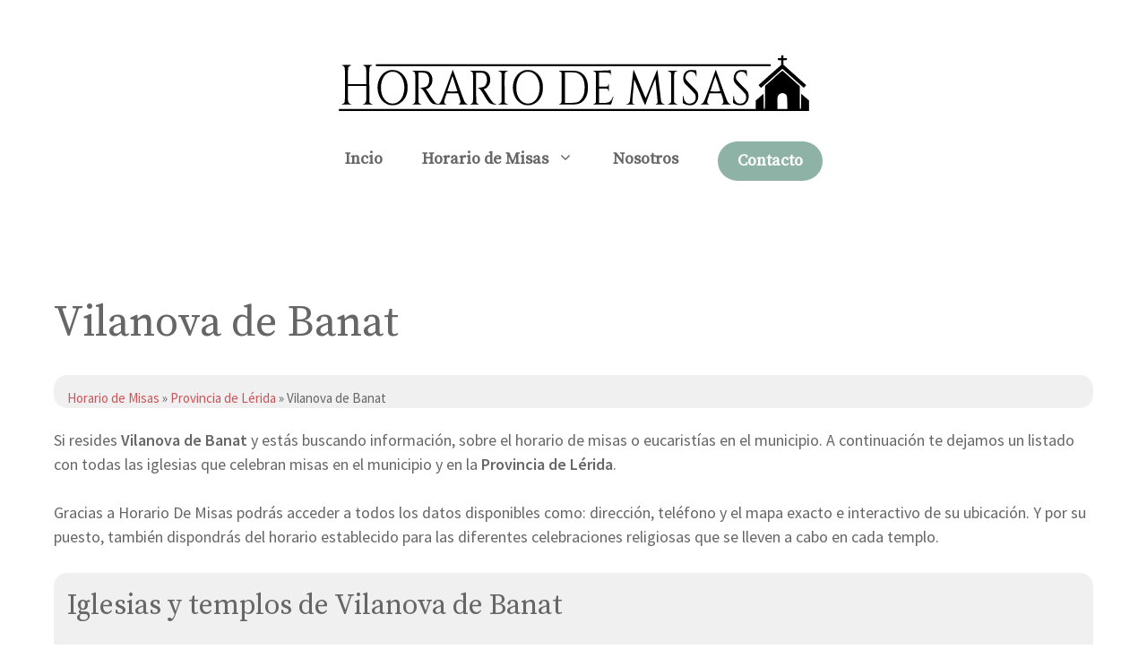

--- FILE ---
content_type: text/css
request_url: https://horariodemisas.es/wp-content/themes/horario-de-misas/style.css?ver=1672862717
body_size: -117
content:
/*
Theme Name: Horario de Misas
Theme URI: https://horariodemisas.es
Template: generatepress
Author: Kaleidoscopio
Author URI: https://kaleidoscopio.es
Description: Horario de misas en las diferentes iglesias de todas las provincias de España.
Tags: horario, horarios, misa, misas, iglesia, catedral, basílica, cura, puertas
Version: 3.2.1.1667256253
Updated: 2022-10-31 22:44:13

*/

